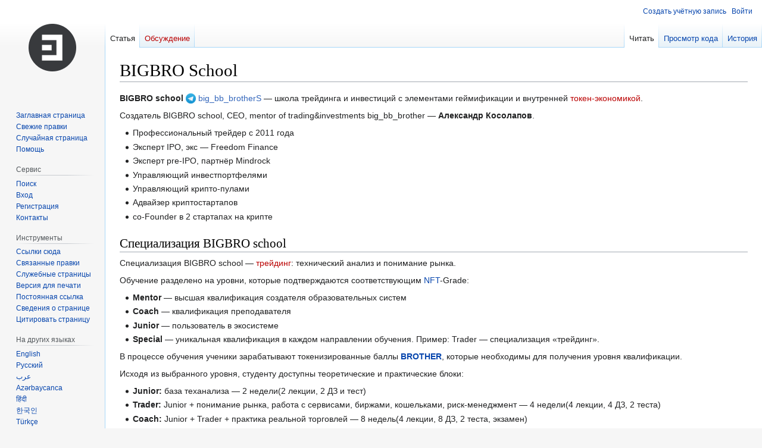

--- FILE ---
content_type: text/html; charset=UTF-8
request_url: https://decimalchain.com/wiki/ru/BIGBRO_School
body_size: 9000
content:
<!DOCTYPE html>
<html class="client-nojs" lang="ru" dir="ltr">
<head>
<meta charset="UTF-8"/>
<title>BIGBRO school — матерал из Decimal Wiki</title>
<script>document.documentElement.className="client-js";RLCONF={"wgBreakFrames":false,"wgSeparatorTransformTable":[",\t."," \t,"],"wgDigitTransformTable":["",""],"wgDefaultDateFormat":"dmy","wgMonthNames":["","январь","февраль","март","апрель","май","июнь","июль","август","сентябрь","октябрь","ноябрь","декабрь"],"wgRequestId":"399a2cf7ff7da276a08fbbff","wgCSPNonce":false,"wgCanonicalNamespace":"","wgCanonicalSpecialPageName":false,"wgNamespaceNumber":0,"wgPageName":"BIGBRO_School","wgTitle":"BIGBRO School","wgCurRevisionId":3474,"wgRevisionId":3474,"wgArticleId":1534,"wgIsArticle":true,"wgIsRedirect":false,"wgAction":"view","wgUserName":null,"wgUserGroups":["*"],"wgCategories":["Экосистема Decimal"],"wgPageContentLanguage":"ru","wgPageContentModel":"wikitext","wgRelevantPageName":"BIGBRO_School","wgRelevantArticleId":1534,"wgIsProbablyEditable":false,"wgRelevantPageIsProbablyEditable":false,"wgRestrictionEdit":[],
"wgRestrictionMove":[],"wgFlaggedRevsParams":{"tags":{"accuracy":{"levels":3}}},"wgStableRevisionId":3474,"wgMFDisplayWikibaseDescriptions":{"search":false,"watchlist":false,"tagline":false},"wgVector2022PreviewPages":[],"wgMediaViewerOnClick":true,"wgMediaViewerEnabledByDefault":true};RLSTATE={"site.styles":"ready","user.styles":"ready","user":"ready","user.options":"loading","ext.flaggedRevs.icons":"ready","oojs-ui-core.styles":"ready","oojs-ui.styles.indicators":"ready","mediawiki.widgets.styles":"ready","oojs-ui-core.icons":"ready","skins.vector.styles.legacy":"ready","ext.flaggedRevs.basic":"ready","ext.MobileDetect.nomobile":"ready"};RLPAGEMODULES=["site","mediawiki.page.ready","skins.vector.legacy.js","ext.flaggedRevs.advanced","mmv.head","mmv.bootstrap.autostart","ext.createPage","ext.gadget.referenceTooltips"];</script>
<script>(RLQ=window.RLQ||[]).push(function(){mw.loader.implement("user.options@12s5i",function($,jQuery,require,module){mw.user.tokens.set({"patrolToken":"+\\","watchToken":"+\\","csrfToken":"+\\"});});});</script>
<link rel="stylesheet" href="/wiki/load.php?lang=ru&amp;modules=ext.MobileDetect.nomobile%7Cext.flaggedRevs.basic%2Cicons%7Cmediawiki.widgets.styles%7Coojs-ui-core.icons%2Cstyles%7Coojs-ui.styles.indicators%7Cskins.vector.styles.legacy&amp;only=styles&amp;skin=vector"/>
<script async="" src="/wiki/load.php?lang=ru&amp;modules=startup&amp;only=scripts&amp;raw=1&amp;skin=vector"></script>
<meta name="ResourceLoaderDynamicStyles" content=""/>
<link rel="stylesheet" href="/wiki/load.php?lang=ru&amp;modules=site.styles&amp;only=styles&amp;skin=vector"/>
<meta name="generator" content="MediaWiki 1.40.0"/>
<meta name="robots" content="max-image-preview:standard"/>
<meta name="format-detection" content="telephone=no"/>
<meta name="description" content="BIGBRO school"/>
<meta name="keywords" content="BIGBRO school"/>
<meta name="twitter:card" content="summary_large_image"/>
<meta name="viewport" content="width=1000"/>
<link rel="icon" href="/favicon.ico"/>
<link rel="search" type="application/opensearchdescription+xml" href="/wiki/opensearch_desc.php" title="Decimal Wiki (ru)"/>
<link rel="EditURI" type="application/rsd+xml" href="https://decimalchain.com/wiki/api.php?action=rsd"/>
<link rel="canonical" href="https://decimalchain.com/wiki/ru/BIGBRO_School"/>
<link rel="alternate" type="application/atom+xml" title="Decimal Wiki — Atom-лента" href="https://decimalchain.com/wiki/ru/%D0%A1%D0%BB%D1%83%D0%B6%D0%B5%D0%B1%D0%BD%D0%B0%D1%8F:%D0%A1%D0%B2%D0%B5%D0%B6%D0%B8%D0%B5_%D0%BF%D1%80%D0%B0%D0%B2%D0%BA%D0%B8?feed=atom"/>
<meta property="og:title" content="BIGBRO school — матерал из Decimal Wiki"/>
<meta property="og:site_name" content="Decimal Wiki"/>
<meta property="og:url" content="https://decimalchain.com/wiki/ru/BIGBRO_School"/>
<meta property="og:description" content="BIGBRO school"/>
<meta property="og:image" content="https://decimalchain.com/wiki/images/wiki.png"/>
<meta property="article:tag" content="BIGBRO school"/>
<meta property="article:modified_time" content="2024-03-05T07:21:38Z"/>
<meta property="article:published_time" content="2024-03-05T07:21:38Z"/>
<script type="application/ld+json">{"@context":"http:\/\/schema.org","@type":"Article","name":"BIGBRO school \u2014 \u043c\u0430\u0442\u0435\u0440\u0430\u043b \u0438\u0437 Decimal Wiki","headline":"BIGBRO school \u2014 \u043c\u0430\u0442\u0435\u0440\u0430\u043b \u0438\u0437 Decimal Wiki","mainEntityOfPage":"<span class=\"mw-page-title-main\">BIGBRO School<\/span>","identifier":"https:\/\/decimalchain.com\/wiki\/ru\/BIGBRO_School","url":"https:\/\/decimalchain.com\/wiki\/ru\/BIGBRO_School","description":"BIGBRO school","keywords":"BIGBRO school","dateModified":"2024-03-05T07:21:38Z","datePublished":"2024-03-05T07:21:38Z","image":{"@type":"ImageObject","url":"https:\/\/decimalchain.com\/wiki\/images\/wiki.png"},"author":{"@type":"Organization","name":"Decimal Wiki","url":"https:\/\/decimalchain.com","logo":{"@type":"ImageObject","url":"https:\/\/decimalchain.com\/wiki\/images\/wiki.png","caption":"Decimal Wiki"}},"publisher":{"@type":"Organization","name":"Decimal Wiki","url":"https:\/\/decimalchain.com","logo":{"@type":"ImageObject","url":"https:\/\/decimalchain.com\/wiki\/images\/wiki.png","caption":"Decimal Wiki"}},"potentialAction":{"@type":"SearchAction","target":"https:\/\/decimalchain.com\/wiki\/ru\/%D0%A1%D0%BB%D1%83%D0%B6%D0%B5%D0%B1%D0%BD%D0%B0%D1%8F:Search?search={search_term}","query-input":"required name=search_term"}}</script>
</head>
<body class="skin-vector-legacy mediawiki ltr sitedir-ltr mw-hide-empty-elt ns-0 ns-subject page-BIGBRO_School rootpage-BIGBRO_School skin-vector action-view"><div id="mw-page-base" class="noprint"></div>
<div id="mw-head-base" class="noprint"></div>
<div id="content" class="mw-body" role="main">
	<a id="top"></a>
	<div id="siteNotice"></div>
	<div class="mw-indicators">
	</div>
	<h1 id="firstHeading" class="firstHeading mw-first-heading"><span class="mw-page-title-main">BIGBRO School</span></h1>
	<div id="bodyContent" class="vector-body">
		<div id="siteSub" class="noprint">Материал из Decimal Wiki</div>
		<div id="contentSub"><div id="mw-content-subtitle"></div></div>
		<div id="contentSub2"></div>
		
		<div id="jump-to-nav"></div>
		<a class="mw-jump-link" href="#mw-head">Перейти к навигации</a>
		<a class="mw-jump-link" href="#searchInput">Перейти к поиску</a>
		<div id="mw-content-text" class="mw-body-content mw-content-ltr" lang="ru" dir="ltr"><div class="mw-parser-output"><p><b>BIGBRO school</b> <span class="plainlinksneverexpand" style="white-space:nowrap"><span class="mw-valign-sub" typeof="mw:File"><span title="Telegram"><img alt="Telegram" src="/wiki/images/thumb/5/50/T_logo.png/17px-T_logo.png" decoding="async" width="17" height="17" srcset="/wiki/images/thumb/5/50/T_logo.png/26px-T_logo.png 1.5x, /wiki/images/thumb/5/50/T_logo.png/34px-T_logo.png 2x" data-file-width="236" data-file-height="236" /></span></span>&#160;<a rel="nofollow" class="external text" href="https://t.me/big_bb_brotherS">big_bb_brotherS</a></span> — школа трейдинга и инвестиций с элементами геймификации и внутренней <a href="/wiki/ru/%D0%A2%D0%BE%D0%BA%D0%B5%D0%BD%D0%BE%D0%BC%D0%B8%D0%BA%D0%B0/edit?redlink=1" class="new" title="Токеномика (страница не существует)">токен-экономикой</a>.
</p><p>Создатель BIGBRO school, CEO, mentor of trading&amp;investments big_bb_brother&#160;— <b>Александр Косолапов</b>.
</p>
<ul><li>Профессиональный трейдер с 2011&#160;года</li>
<li>Эксперт IPO, экс&#160;— Freedom Finance</li>
<li>Эксперт pre-IPO, партнёр Mindrock</li>
<li>Управляющий инвестпортфелями</li>
<li>Управляющий крипто-пулами</li>
<li>Адвайзер криптостартапов</li>
<li>co-Founder в 2 стартапах на крипте</li></ul>
<h2><span id=".D0.A1.D0.BF.D0.B5.D1.86.D0.B8.D0.B0.D0.BB.D0.B8.D0.B7.D0.B0.D1.86.D0.B8.D1.8F_BIGBRO_school"></span><span class="mw-headline" id="Специализация_BIGBRO_school">Специализация BIGBRO school</span></h2>
<p>Специализация BIGBRO school&#160;— <a href="/wiki/ru/%D0%A2%D1%80%D0%B5%D0%B9%D0%B4%D0%B8%D0%BD%D0%B3/edit?redlink=1" class="new" title="Трейдинг (страница не существует)">трейдинг</a>: технический анализ и понимание рынка.
</p><p>Обучение разделено на уровни, которые подтверждаются соответствующим <a href="/wiki/ru/NFT" title="NFT">NFT</a>-Grade:
</p>
<ul><li><b>Mentor</b>&#160;— высшая квалификация создателя образовательных систем</li>
<li><b>Coach</b>&#160;— квалификация преподавателя</li>
<li><b>Junior</b>&#160;— пользователь в экосистеме</li>
<li><b>Special</b>&#160;— уникальная квалификация в каждом направлении обучения. Пример: Trader&#160;— специализация «трейдинг».</li></ul>
<p>В процессе обучения ученики зарабатывают токенизированные баллы <b><a href="/wiki/ru/BROTHER" title="BROTHER">BROTHER</a></b>, которые необходимы для получения уровня квалификации.
</p><p>Исходя из выбранного уровня, студенту доступны теоретические и практические блоки:
</p>
<ul><li><b>Junior:</b> база теханализа&#160;— 2 недели(2 лекции, 2 ДЗ и тест)</li>
<li><b>Trader:</b> Junior + понимание рынка, работа с сервисами, биржами, кошельками, риск-менеджмент&#160;— 4 недели(4 лекции, 4 ДЗ, 2 теста)</li>
<li><b>Coach:</b> Junior + Trader + практика реальной торговлей&#160;— 8 недель(4 лекции, 8 ДЗ, 2 теста, экзамен)</li>
<li><b>Mentor:</b> Junior + Trader + Coach + 3 месяца индивидуальной работы&#160;— 6 месяцев</li></ul>
<p>Полученные студентами BROTHER обмениваются на NFT-Grade:
</p>
<ul><li>Junior = 100 BROTHER</li>
<li>Trader(special) = 2500 BROTHER</li>
<li>Coach = 3500 BROTHER</li>
<li>Mentor = 5000 BROTHER</li></ul>
<p>Студенты получают BROTHER за результаты ДЗ, выполнение тестов и сдачу экзаменов. Дополнительно оценивается активность и вовлеченность.
</p><p>Внешний пользователь, купивший и делегирующий свой стейк BROTHER, сможет получить NFT-Grade после прохождения соответствующего обучения.
</p><p>Внутри экосистемы стейк BROTHER открывает доступ:
</p>
<ul><li>100+ BROTHER&#160;— доступ в канал BB school</li>
<li>2500+ BROTHER&#160;— доступ в закрытый чат трейдеров</li>
<li>3500+ BROTHER&#160;— приглашение в команду(после обучения)</li></ul>
<h2><span id=".D0.A1.D0.BC._.D1.82.D0.B0.D0.BA.D0.B6.D0.B5"></span><span class="mw-headline" id="См._также">См. также</span></h2>
<ul><li><a href="/wiki/ru/BROTHER" title="BROTHER">BROTHER</a></li></ul>
<table class="navbox collapsible autocollapse nowraplinks" style="margin:auto;;">
<tbody><tr><th colspan="3" style="text-align:center;width:100%;background:#C0EFE9"><span class="noprint plainlinksneverexpand" style="white-space:nowrap;font-size:xx-small;float:left;text-align:left;width:3.8em">&#160;<span typeof="mw:File"><a href="/wiki/ru/%D0%A8%D0%B0%D0%B1%D0%BB%D0%BE%D0%BD:%D0%AD%D0%BA%D0%BE%D1%81%D0%B8%D1%81%D1%82%D0%B5%D0%BC%D0%B0_Decimal" title="Просмотр этого шаблона"><img alt="Просмотр этого шаблона" src="https://upload.wikimedia.org/wikipedia/commons/thumb/2/24/Line-style-icons-magnifying-glass.svg/langru-20px-Line-style-icons-magnifying-glass.svg.png" decoding="async" width="14" height="14" srcset="https://upload.wikimedia.org/wikipedia/commons/thumb/2/24/Line-style-icons-magnifying-glass.svg/langru-40px-Line-style-icons-magnifying-glass.svg.png 1.5x" data-file-width="32" data-file-height="32" /></a></span>&#160;</span><span style="font-size:110%">Экосистема <a href="/wiki/ru/DecimalChain" title="DecimalChain">блокчейна Decimal</a></span></th></tr><tr><th style="white-space:nowrap;background:#F0F0F0">Общие понятия</th><td style="width:100%">
<b><a href="/wiki/ru/%D0%91%D0%BB%D0%BE%D0%BA%D1%87%D0%B5%D0%B9%D0%BD_Decimal" class="mw-redirect" title="Блокчейн Decimal">Блокчейн Decimal</a></b> • <a href="/wiki/ru/%D0%AD%D0%BA%D0%BE%D1%81%D0%B8%D1%81%D1%82%D0%B5%D0%BC%D0%B0" class="mw-redirect" title="Экосистема">Цифровая экосистема</a> • <b><a href="/wiki/ru/%D0%AD%D0%BA%D0%BE%D1%81%D0%B8%D1%81%D1%82%D0%B5%D0%BC%D0%B0_Decimal" title="Экосистема Decimal">Экосистема Decimal</a></b> • <b><a href="/wiki/ru/Decimal_Web3" title="Decimal Web3">Decimal Web3</a></b> • <i>Стандарты:</i> <b><a href="/wiki/ru/DRC-20" title="DRC-20">DRC-20</a></b> • <b><a href="/wiki/ru/DRC-721" title="DRC-721">DRC-721</a></b> • <b><a href="/wiki/ru/DRC-1155" title="DRC-1155">DRC-1155</a></b></td><td rowspan="4" style="vertical-align:middle;padding-left:7px;width:0%;"><span class="mw-default-size" typeof="mw:File"><a href="/wiki/ru/%D0%A4%D0%B0%D0%B9%D0%BB:Sec-logo.png" class="mw-file-description"><img src="/wiki/images/1/13/Sec-logo.png" decoding="async" width="100" height="100" data-file-width="100" data-file-height="100" /></a></span></td></tr><tr><th style="white-space:nowrap;background:#F0F0F0">Проекты</th><td style="width:100%;background:#F6F6F6">
<b><a href="/wiki/ru/Decimal_DAO" title="Decimal DAO">Decimal DAO</a></b> • <b><a href="/wiki/ru/DELSwap" title="DELSwap">DELSwap</a></b> • <b><a href="/wiki/ru/BIT.TEAM" title="BIT.TEAM">BIT.TEAM</a></b> • <a href="/wiki/ru/BAZER" title="BAZER">BAZER</a> • <a class="mw-selflink selflink">BIGBRO School</a> • <a href="/wiki/ru/CANDY" class="mw-redirect" title="CANDY">CANDY</a> • <a href="/wiki/ru/CRYGAME" title="CRYGAME">CRYGAME</a> • <a href="/wiki/ru/DecimalSchool" title="DecimalSchool">DecimalSchool</a> • <a href="/wiki/ru/ELAMBO_UA" title="ELAMBO UA">ELAMBO_UA</a> • <a href="/wiki/ru/Investerium" title="Investerium">Investerium</a> • <a href="/wiki/ru/LEGION" title="LEGION">LEGION</a> • <a href="/wiki/ru/MONKEY_%D0%A1LUB_PHUKET" title="MONKEY СLUB PHUKET">MONKEY СLUB PHUKET</a> • <a href="/wiki/ru/PRIDE" title="PRIDE">PRIDE</a> • <a href="/wiki/ru/PRIDE_Games" title="PRIDE Games">PRIDE Games</a> • <a href="/wiki/ru/Plexus" title="Plexus">Plexus</a> • <a href="/wiki/ru/RRU.ONE" title="RRU.ONE">RRU.ONE</a> • <a href="/wiki/ru/WINWIN" title="WINWIN">WINWIN</a> • <a href="/wiki/ru/X-profit" title="X-profit">X-profit</a></td></tr><tr><th style="white-space:nowrap;background:#F0F0F0"><a href="/wiki/ru/%D0%9A%D0%B0%D1%82%D0%B5%D0%B3%D0%BE%D1%80%D0%B8%D1%8F:%D0%9C%D0%BE%D0%BD%D0%B5%D1%82%D1%8B_%D0%B1%D0%BB%D0%BE%D0%BA%D1%87%D0%B5%D0%B9%D0%BD%D0%B0_Decimal" title="Категория:Монеты блокчейна Decimal">Токены</a></th><td style="width:100%">
<b><a href="/wiki/ru/DEL" title="DEL">DEL</a></b> • <b><a href="/wiki/ru/DUSD" title="DUSD">DUSD</a></b> • <b><a href="/wiki/ru/DAR" title="DAR">DAR</a></b> • <b><a href="/wiki/ru/DDAO" title="DDAO">DDAO</a></b> • <a href="/wiki/ru/BROTHER" title="BROTHER">BROTHER</a> • <a href="/wiki/ru/CASHBACK" title="CASHBACK">CASHBACK</a> • <a href="/wiki/ru/CRYGBOOST" title="CRYGBOOST">CRYGBOOST</a> • <a href="/wiki/ru/DCSCHOOL" title="DCSCHOOL">DCSCHOOL</a> • <a href="/wiki/ru/FBWORLD" title="FBWORLD">FBWORLD</a> • <a href="/wiki/ru/LEGIONDOCS" title="LEGIONDOCS">LEGIONDOCS</a> • <a href="/wiki/ru/LEGIONGAME" title="LEGIONGAME">LEGIONGAME</a> • <a href="/wiki/ru/MONKEY_COIN" title="MONKEY COIN">MONKEY COIN</a> • <a href="/wiki/ru/MUSLYMCOIN" title="MUSLYMCOIN">MUSLYMCOIN</a> • <a href="/wiki/ru/POINTPSY" title="POINTPSY">POINTPSY</a> • <a href="/wiki/ru/PRIMERY" title="PRIMERY">PRIMERY</a> • <a href="/wiki/ru/RRUNION" title="RRUNION">RRUNION</a> • <a href="/wiki/ru/ZARUBA" title="ZARUBA">ZARUBA</a></td></tr><tr><th style="white-space:nowrap;background:#F0F0F0"><a href="/wiki/ru/%D0%9A%D0%B0%D1%82%D0%B5%D0%B3%D0%BE%D1%80%D0%B8%D1%8F:%D0%9F%D1%80%D0%B8%D0%BB%D0%BE%D0%B6%D0%B5%D0%BD%D0%B8%D1%8F_Decimal" title="Категория:Приложения Decimal">Приложения</a> и боты</th><td style="width:100%;background:#F6F6F6">
<a href="/wiki/ru/%D0%9A%D0%B0%D0%BB%D1%8C%D0%BA%D1%83%D0%BB%D1%8F%D1%82%D0%BE%D1%80_Decimal" title="Калькулятор Decimal">Калькулятор Decimal</a> • <a href="/wiki/ru/%D0%9A%D0%BE%D1%88%D0%B5%D0%BB%D1%91%D0%BA_Decimal" title="Кошелёк Decimal">Кошелёк Decimal</a> • <a href="/wiki/ru/Decimal_Projects" title="Decimal Projects">Decimal Projects</a> • <a href="/wiki/ru/Decimal_Crabs" title="Decimal Crabs">Decimal Crabs</a> • <a href="/wiki/ru/Decimal_Monkeys" title="Decimal Monkeys">Decimal Monkeys</a> • <a href="/wiki/ru/Decimal_Whales" title="Decimal Whales">Decimal Whales</a> • <a href="/wiki/ru/Apps:mintcandybot" class="mw-redirect" title="Apps:mintcandybot">MintCandybot</a> • <a href="/wiki/ru/BazerStakeBot" title="BazerStakeBot">BazerStakeBot</a></td></tr></tbody></table></div>
<div class="printfooter" data-nosnippet="">Источник — <a dir="ltr" href="https://decimalchain.com/wiki/ru/BIGBRO_School?oldid=3474">https://decimalchain.com/wiki/ru/BIGBRO_School?oldid=3474</a></div></div>
		<div id="catlinks" class="catlinks" data-mw="interface"><div id="mw-normal-catlinks" class="mw-normal-catlinks"><a href="/wiki/ru/%D0%A1%D0%BB%D1%83%D0%B6%D0%B5%D0%B1%D0%BD%D0%B0%D1%8F:%D0%9A%D0%B0%D1%82%D0%B5%D0%B3%D0%BE%D1%80%D0%B8%D0%B8" title="Служебная:Категории">Категория</a>: <ul><li><a href="/wiki/ru/%D0%9A%D0%B0%D1%82%D0%B5%D0%B3%D0%BE%D1%80%D0%B8%D1%8F:%D0%AD%D0%BA%D0%BE%D1%81%D0%B8%D1%81%D1%82%D0%B5%D0%BC%D0%B0_Decimal" title="Категория:Экосистема Decimal">Экосистема Decimal</a></li></ul></div></div>
	</div>
</div>

<div id="mw-navigation">
	<h2>Навигация</h2>
	<div id="mw-head">
		
<nav id="p-personal" class="vector-menu mw-portlet mw-portlet-personal vector-user-menu-legacy" aria-labelledby="p-personal-label" role="navigation"  >
	<h3
		id="p-personal-label"
		
		class="vector-menu-heading "
	>
		<span class="vector-menu-heading-label">Персональные инструменты</span>
	</h3>
	<div class="vector-menu-content">
		
		<ul class="vector-menu-content-list"><li id="pt-createaccount" class="mw-list-item"><a href="https://decimalchain.com/wiki/ru/%D0%A1%D0%BB%D1%83%D0%B6%D0%B5%D0%B1%D0%BD%D0%B0%D1%8F:%D0%A1%D0%BE%D0%B7%D0%B4%D0%B0%D1%82%D1%8C_%D1%83%D1%87%D1%91%D1%82%D0%BD%D1%83%D1%8E_%D0%B7%D0%B0%D0%BF%D0%B8%D1%81%D1%8C?returnto=BIGBRO+School" title="Мы предлагаем вам создать учётную запись и войти в систему, хотя это и не обязательно."><span>Создать учётную запись</span></a></li><li id="pt-login" class="mw-list-item"><a href="https://decimalchain.com/wiki/ru/%D0%A1%D0%BB%D1%83%D0%B6%D0%B5%D0%B1%D0%BD%D0%B0%D1%8F:%D0%92%D1%85%D0%BE%D0%B4?returnto=BIGBRO+School" title="Здесь можно зарегистрироваться в системе, но это необязательно. [o]" accesskey="o"><span>Войти</span></a></li></ul>
		
	</div>
</nav>

		<div id="left-navigation">
			
<nav id="p-namespaces" class="vector-menu mw-portlet mw-portlet-namespaces vector-menu-tabs vector-menu-tabs-legacy" aria-labelledby="p-namespaces-label" role="navigation"  >
	<h3
		id="p-namespaces-label"
		
		class="vector-menu-heading "
	>
		<span class="vector-menu-heading-label">Пространства имён</span>
	</h3>
	<div class="vector-menu-content">
		
		<ul class="vector-menu-content-list"><li id="ca-nstab-main" class="selected mw-list-item"><a href="/wiki/ru/BIGBRO_School" title="Просмотр основной страницы [c]" accesskey="c"><span>Статья</span></a></li><li id="ca-talk" class="new mw-list-item"><a href="/wiki/ru/%D0%9E%D0%B1%D1%81%D1%83%D0%B6%D0%B4%D0%B5%D0%BD%D0%B8%D0%B5:BIGBRO_School/edit?redlink=1" rel="discussion" title="Обсуждение основной страницы (страница не существует) [t]" accesskey="t"><span>Обсуждение</span></a></li></ul>
		
	</div>
</nav>

			
<nav id="p-variants" class="vector-menu mw-portlet mw-portlet-variants emptyPortlet vector-menu-dropdown" aria-labelledby="p-variants-label" role="navigation"  >
	<input type="checkbox"
		id="p-variants-checkbox"
		role="button"
		aria-haspopup="true"
		data-event-name="ui.dropdown-p-variants"
		class="vector-menu-checkbox"
		aria-labelledby="p-variants-label"
	/>
	<label
		id="p-variants-label"
		 aria-label="Изменить вариант языка"
		class="vector-menu-heading "
	>
		<span class="vector-menu-heading-label">русский</span>
	</label>
	<div class="vector-menu-content">
		
		<ul class="vector-menu-content-list"></ul>
		
	</div>
</nav>

		</div>
		<div id="right-navigation">
			
<nav id="p-views" class="vector-menu mw-portlet mw-portlet-views vector-menu-tabs vector-menu-tabs-legacy" aria-labelledby="p-views-label" role="navigation"  >
	<h3
		id="p-views-label"
		
		class="vector-menu-heading "
	>
		<span class="vector-menu-heading-label">Просмотры</span>
	</h3>
	<div class="vector-menu-content">
		
		<ul class="vector-menu-content-list"><li id="ca-view" class="selected mw-list-item"><a href="/wiki/ru/BIGBRO_School"><span>Читать</span></a></li><li id="ca-viewsource" class="mw-list-item"><a href="/wiki/ru/BIGBRO_School/edit" title="Эта страница защищена от изменений.&#10;Вы можете посмотреть её исходный текст. [e]" accesskey="e"><span>Просмотр кода</span></a></li><li id="ca-history" class="mw-list-item"><a href="/wiki/ru/BIGBRO_School/history" title="Журнал изменений страницы [h]" accesskey="h"><span>История</span></a></li></ul>
		
	</div>
</nav>

			
<nav id="p-cactions" class="vector-menu mw-portlet mw-portlet-cactions emptyPortlet vector-menu-dropdown" aria-labelledby="p-cactions-label" role="navigation"  title="Больше возможностей" >
	<input type="checkbox"
		id="p-cactions-checkbox"
		role="button"
		aria-haspopup="true"
		data-event-name="ui.dropdown-p-cactions"
		class="vector-menu-checkbox"
		aria-labelledby="p-cactions-label"
	/>
	<label
		id="p-cactions-label"
		
		class="vector-menu-heading "
	>
		<span class="vector-menu-heading-label">Ещё</span>
	</label>
	<div class="vector-menu-content">
		
		<ul class="vector-menu-content-list"></ul>
		
	</div>
</nav>

			
<div id="p-search" role="search" class="vector-search-box-vue  vector-search-box-show-thumbnail vector-search-box-auto-expand-width vector-search-box">
	<div>
		<form action="" id="searchform"
			class="vector-search-box-form">
			<div id="simpleSearch"
				class="vector-search-box-inner"
				 data-search-loc="header-navigation">
				<input class="vector-search-box-input"
					 type="search" name="search" placeholder="Искать в Decimal Wiki" aria-label="Искать в Decimal Wiki" autocapitalize="sentences" title="Искать в Decimal Wiki [f]" accesskey="f" id="searchInput"
				>
				<input type="hidden" name="title" value="Служебная:Поиск">
				<input id="mw-searchButton"
					 class="searchButton mw-fallbackSearchButton" type="submit" name="fulltext" title="Найти страницы, содержащие указанный текст" value="Найти">
				<input id="searchButton"
					 class="searchButton" type="submit" name="go" title="Перейти к странице, имеющей в точности такое название" value="Перейти">
			</div>
		</form>
	</div>
</div>

		</div>
	</div>
	
<div id="mw-panel" class="vector-legacy-sidebar">
	<div id="p-logo" role="banner">
		<a class="mw-wiki-logo" href="/wiki/ru/%D0%93%D0%BB%D0%B0%D0%B2%D0%BD%D0%B0%D1%8F_%D1%81%D1%82%D1%80%D0%B0%D0%BD%D0%B8%D1%86%D0%B0"
			title="Перейти на заглавную страницу"></a>
	</div>
	
<nav id="p-navigation" class="vector-menu mw-portlet mw-portlet-navigation vector-menu-portal portal" aria-labelledby="p-navigation-label" role="navigation"  >
	<h3
		id="p-navigation-label"
		
		class="vector-menu-heading "
	>
		<span class="vector-menu-heading-label">Навигация</span>
	</h3>
	<div class="vector-menu-content">
		
		<ul class="vector-menu-content-list"><li id="n-mainpage-description" class="mw-list-item"><a href="/wiki/ru/%D0%93%D0%BB%D0%B0%D0%B2%D0%BD%D0%B0%D1%8F_%D1%81%D1%82%D1%80%D0%B0%D0%BD%D0%B8%D1%86%D0%B0" title="Перейти на заглавную страницу [z]" accesskey="z"><span>Заглавная страница</span></a></li><li id="n-recentchanges" class="mw-list-item"><a href="/wiki/ru/%D0%A1%D0%BB%D1%83%D0%B6%D0%B5%D0%B1%D0%BD%D0%B0%D1%8F:%D0%A1%D0%B2%D0%B5%D0%B6%D0%B8%D0%B5_%D0%BF%D1%80%D0%B0%D0%B2%D0%BA%D0%B8" title="Список последних изменений [r]" accesskey="r"><span>Свежие правки</span></a></li><li id="n-randompage" class="mw-list-item"><a href="/wiki/ru/%D0%A1%D0%BB%D1%83%D0%B6%D0%B5%D0%B1%D0%BD%D0%B0%D1%8F:%D0%A1%D0%BB%D1%83%D1%87%D0%B0%D0%B9%D0%BD%D0%B0%D1%8F_%D1%81%D1%82%D1%80%D0%B0%D0%BD%D0%B8%D1%86%D0%B0" title="Посмотреть случайно выбранную страницу [x]" accesskey="x"><span>Случайная страница</span></a></li><li id="n-helppage-top-gethelp" class="mw-list-item"><a href="https://decimalchain.com/wiki/ru/DecimalWiki:Справка" rel="nofollow"><span>Помощь</span></a></li></ul>
		
	</div>
</nav>

	
<nav id="p-Сервис" class="vector-menu mw-portlet mw-portlet-Сервис vector-menu-portal portal" aria-labelledby="p-Сервис-label" role="navigation"  >
	<h3
		id="p-Сервис-label"
		
		class="vector-menu-heading "
	>
		<span class="vector-menu-heading-label">Сервис</span>
	</h3>
	<div class="vector-menu-content">
		
		<ul class="vector-menu-content-list"><li id="n-Поиск" class="mw-list-item"><a href="https://decimalchain.com/wiki/ru/Служебная:Поиск" rel="nofollow"><span>Поиск</span></a></li><li id="n-Вход" class="mw-list-item"><a href="https://decimalchain.com/wiki/ru/Служебная:Вход" rel="nofollow"><span>Вход</span></a></li><li id="n-Регистрация" class="mw-list-item"><a href="https://decimalchain.com/wiki/ru/Служебная:Создать_учётную_запись" rel="nofollow"><span>Регистрация</span></a></li><li id="n-Контакты" class="mw-list-item"><a href="https://decimalchain.com/wiki/ru/DecimalWiki:Администрация_проекта" rel="nofollow"><span>Контакты</span></a></li></ul>
		
	</div>
</nav>

<nav id="p-tb" class="vector-menu mw-portlet mw-portlet-tb vector-menu-portal portal" aria-labelledby="p-tb-label" role="navigation"  >
	<h3
		id="p-tb-label"
		
		class="vector-menu-heading "
	>
		<span class="vector-menu-heading-label">Инструменты</span>
	</h3>
	<div class="vector-menu-content">
		
		<ul class="vector-menu-content-list"><li id="t-whatlinkshere" class="mw-list-item"><a href="/wiki/ru/%D0%A1%D0%BB%D1%83%D0%B6%D0%B5%D0%B1%D0%BD%D0%B0%D1%8F:%D0%A1%D1%81%D1%8B%D0%BB%D0%BA%D0%B8_%D1%81%D1%8E%D0%B4%D0%B0/BIGBRO_School" title="Список всех страниц, ссылающихся на данную [j]" accesskey="j"><span>Ссылки сюда</span></a></li><li id="t-recentchangeslinked" class="mw-list-item"><a href="/wiki/ru/%D0%A1%D0%BB%D1%83%D0%B6%D0%B5%D0%B1%D0%BD%D0%B0%D1%8F:%D0%A1%D0%B2%D1%8F%D0%B7%D0%B0%D0%BD%D0%BD%D1%8B%D0%B5_%D0%BF%D1%80%D0%B0%D0%B2%D0%BA%D0%B8/BIGBRO_School" rel="nofollow" title="Последние изменения в страницах, на которые ссылается эта страница [k]" accesskey="k"><span>Связанные правки</span></a></li><li id="t-specialpages" class="mw-list-item"><a href="/wiki/ru/%D0%A1%D0%BB%D1%83%D0%B6%D0%B5%D0%B1%D0%BD%D0%B0%D1%8F:%D0%A1%D0%BF%D0%B5%D1%86%D1%81%D1%82%D1%80%D0%B0%D0%BD%D0%B8%D1%86%D1%8B" title="Список служебных страниц [q]" accesskey="q"><span>Служебные страницы</span></a></li><li id="t-print" class="mw-list-item"><a href="javascript:print();" rel="alternate" title="Версия этой страницы для печати [p]" accesskey="p"><span>Версия для печати</span></a></li><li id="t-permalink" class="mw-list-item"><a href="https://decimalchain.com/wiki/ru/BIGBRO_School?oldid=3474" title="Постоянная ссылка на эту версию страницы"><span>Постоянная ссылка</span></a></li><li id="t-info" class="mw-list-item"><a href="/wiki/ru/BIGBRO_School/info" title="Подробнее об этой странице"><span>Сведения о странице</span></a></li><li id="t-cite" class="mw-list-item"><a href="https://decimalchain.com/wiki/ru/%D0%A1%D0%BB%D1%83%D0%B6%D0%B5%D0%B1%D0%BD%D0%B0%D1%8F:%D0%A6%D0%B8%D1%82%D0%B0%D1%82%D0%B0?page=BIGBRO_School&amp;id=3474&amp;wpFormIdentifier=titleform" title="Информация о том, как цитировать эту страницу"><span>Цитировать страницу</span></a></li></ul>
		
	</div>
</nav>

<nav id="p-lang" class="vector-menu mw-portlet mw-portlet-lang vector-menu-portal portal" aria-labelledby="p-lang-label" role="navigation"  >
	<h3
		id="p-lang-label"
		
		class="vector-menu-heading "
	>
		<span class="vector-menu-heading-label">На других языках</span>
	</h3>
	<div class="vector-menu-content">
		
		<ul class="vector-menu-content-list"><li id="n-English" class="mw-list-item"><a href="https://decimalchain.com/wiki/en/" rel="nofollow"><span>English</span></a></li><li id="n-Русский" class="mw-list-item"><a href="https://decimalchain.com/wiki/ru/" rel="nofollow"><span>Русский</span></a></li><li id="n-عرب" class="mw-list-item"><a href="https://decimalchain.com/wiki/ar/" rel="nofollow"><span>عرب</span></a></li><li id="n-Azərbaycanca" class="mw-list-item"><a href="https://decimalchain.com/wiki/az/" rel="nofollow"><span>Azərbaycanca</span></a></li><li id="n-हिंदी" class="mw-list-item"><a href="https://decimalchain.com/wiki/hi/" rel="nofollow"><span>हिंदी</span></a></li><li id="n-한국인" class="mw-list-item"><a href="https://decimalchain.com/wiki/ko/" rel="nofollow"><span>한국인</span></a></li><li id="n-Türkçe" class="mw-list-item"><a href="https://decimalchain.com/wiki/tr/" rel="nofollow"><span>Türkçe</span></a></li><li id="n-中文" class="mw-list-item"><a href="https://decimalchain.com/wiki/zh/" rel="nofollow"><span>中文</span></a></li></ul>
		
	</div>
</nav>

	
</div>

</div>

<footer id="footer" class="mw-footer" role="contentinfo" >
	<ul id="footer-info">
	<li id="footer-info-lastmod"> Эта страница в последний раз была отредактирована 5 марта 2024 в 07:21.</li>
</ul>

	<ul id="footer-places">
	<li id="footer-places-privacy"><a href="/wiki/ru/DecimalWiki:%D0%9F%D0%BE%D0%BB%D0%B8%D1%82%D0%B8%D0%BA%D0%B0_%D0%BA%D0%BE%D0%BD%D1%84%D0%B8%D0%B4%D0%B5%D0%BD%D1%86%D0%B8%D0%B0%D0%BB%D1%8C%D0%BD%D0%BE%D1%81%D1%82%D0%B8">Политика конфиденциальности</a></li>
	<li id="footer-places-about"><a href="/wiki/ru/DecimalWiki:%D0%9E%D0%BF%D0%B8%D1%81%D0%B0%D0%BD%D0%B8%D0%B5">О Decimal Wiki</a></li>
	<li id="footer-places-disclaimers"><a href="/wiki/ru/DecimalWiki:%D0%9E%D1%82%D0%BA%D0%B0%D0%B7_%D0%BE%D1%82_%D0%BE%D1%82%D0%B2%D0%B5%D1%82%D1%81%D1%82%D0%B2%D0%B5%D0%BD%D0%BD%D0%BE%D1%81%D1%82%D0%B8">Внимание: материалы сайта Decimal Wiki не являются инвестиционными рекомендациями!</a></li>
	<li id="footer-places-mobileview"><a href="https://decimalchain.com/wiki/ru/BIGBRO_School?mobileaction=toggle_view_mobile" class="noprint stopMobileRedirectToggle">Мобильная версия</a></li>
</ul>

	<ul id="footer-icons" class="noprint">
	<li id="footer-poweredbyico"><a href="https://www.mediawiki.org/"><img src="/wiki/resources/assets/poweredby_mediawiki_88x31.png" alt="Powered by MediaWiki" srcset="/wiki/resources/assets/poweredby_mediawiki_132x47.png 1.5x, /wiki/resources/assets/poweredby_mediawiki_176x62.png 2x" width="88" height="31" loading="lazy"/></a></li>
</ul>

</footer>

<!-- Debug output:
-->
<script>(RLQ=window.RLQ||[]).push(function(){mw.config.set({"wgBackendResponseTime":352,"wgPageParseReport":{"limitreport":{"cputime":"0.321","walltime":"1.037","ppvisitednodes":{"value":553,"limit":1000000},"postexpandincludesize":{"value":11984,"limit":2097152},"templateargumentsize":{"value":8439,"limit":2097152},"expansiondepth":{"value":11,"limit":100},"expensivefunctioncount":{"value":0,"limit":100},"unstrip-depth":{"value":0,"limit":20},"unstrip-size":{"value":3,"limit":5000000},"timingprofile":["100.00%   24.900      1 -total"," 91.47%   22.776      1 Шаблон:Экосистема_Decimal"," 75.30%   18.749      1 Шаблон:Навигационная_таблица"," 29.01%    7.224     23 Шаблон:Навигационная_таблица/строка"," 12.87%    3.206      1 Шаблон:Tnavbar-view","  7.86%    1.956      1 Шаблон:Телеграм"]},"cachereport":{"timestamp":"20260115185108","ttl":86400,"transientcontent":false}}});});</script>
</body>
</html>

--- FILE ---
content_type: text/css; charset=utf-8
request_url: https://decimalchain.com/wiki/load.php?lang=ru&modules=site.styles&only=styles&skin=vector
body_size: 1915
content:
input[type="text"]{border:1px solid #cccccc;border-radius:5px}#p-search{display:none}div.plashka-hint{padding:0.65em 0.7em 0.65em 0.8em;border:1px solid #88BCD6;font-size:102.5%;border-radius:8px;margin:0.7em 1.8em 0.85em 1.8em;background-color:#F7FAFC }span.plashka-hint{left:0.65em;top:0.05em;position:relative }body.page-Main_Page h1.firstHeading{display:none}body.page-Main_Page #siteSub{display:none}body.page-Ana_Səhifə h1.firstHeading{display:none}body.page-Ana_Səhifə #siteSub{display:none}body.ns-talk a.external[href*="//decimalchain.com/"],body.ns-4 a.external[href*="//decimalchain.com/"],body.ns-104 a.external[href*="//decimalchain.com/"],body.ns-106 a.external[href*="//decimalchain.com/"]{background:none !important;padding-right:0 !important}#userSummaryButtonsA a{white-space:nowrap;background:#C2F2FF;border:1px solid #9BD5F5;padding:0px 2px;margin:2px;cursor:pointer;font-size:80%;line-height:17px;color:#5B5B5B }ol.references{font-size:100%}.reflist,.references-small{font-size:90%;margin-bottom:0.5em}.reflist ol.references,.references-small ol.references{list-style-type:inherit}.reflist-narrow .mw-references-columns{-webkit-column-width:20em;-moz-column-width:20em;column-width:20em}.reflist-wide .mw-references-columns{-webkit-column-width:40em;-moz-column-width:40em;column-width:40em}sup.reference:target,ol.references li:target,.highlight-target:target,cite:target,span.citation:target{background:#eaf3ff}sup.reference:target{font-weight:bold}.ref-info{font-size:85%;color:#72777d}table.standard,table.wide{border:1px solid #AAAAAA;border-collapse:collapse}table.standard th,table.wide th,table.wikitable th{border:1px solid #AAAAAA;padding-left:0.2em;padding-right:0.2em;background-color:#EEEEFF}table.standard td,table.wide td{border:1px solid #AAAAAA;padding-left:0.2em;padding-right:0.2em}table.standard caption,table.wide caption,table.tiles caption{font-weight:bold;padding-top:0.2em;padding-bottom:0.2em}table.wide{width:100%}table.simple{border-color:#AAAAAA;border-collapse:collapse}table.simple th,table.simple td{border-color:#AAAAAA;padding-left:0.2em;padding-right:0.2em}table.tiles{border-collapse:separate;border-spacing:2px}table.tiles th{padding-left:0.2em;padding-right:0.2em;background-color:#EEEEFF}table.tiles td{padding-left:0.2em;padding-right:0.2em;background-color:#F0F0F0}table.graytable{background:#f0f0f0;padding:1em;width:100%}table.graytable caption{padding:0.5em 0 0 0;background:#f0f0f0;font-size:100%;font-weight:bold}table.graytable caption span.subcaption{font-size:80%;font-weight:normal}table.graytable th,table.graytable td{font-size:80%}table.wikitable,table.prettytable{margin:1em 1em 1em 0;background:#F9F9F9;border:1px solid #AAAAAA;border-collapse:collapse}table.wikitable th,table.wikitable td,table.prettytable th,table.prettytable td{border:1px solid #AAAAAA;padding:0.2em}table.wikitable caption,table.prettytable caption{margin-left:inherit;margin-right:inherit;font-size:larger;font-weight:bold}table.prettytable th{background:#f2f2f2}tr.highlight th{background-color:#EEEEFF}tr.highlight td{background-color:#FFFFEE}tr.bright th{background-color:#CCCCFF}tr.bright td{background-color:#FFEECC}tr.shadow th,tr.shadow td{background-color:#F0F0F0}tr.dark th,tr.dark td{background-color:#CCCCCC}table th.highlight{background-color:#EEEEFF}table td.highlight{background-color:#FFFFEE}table th.bright{background-color:#CCCCFF}table td.bright{background-color:#FFEECC}table th.shadow,table td.shadow{background-color:#F0F0F0}table th.dark,table td.dark{background-color:#CCCCCC}table th.transparent,table td.transparent,.transparent{background-color:transparent}table.toccolours th{background-color:#ccccff}table.ambox{width:auto;margin:0 10% 0.75em;border-collapse:collapse;background:#FBFBFB;border:1px solid #AAAAAA;border-left:10px solid #1E90FF }table.ambox th,table.ambox td{padding:0.5em 0.25em}table.ambox td.ambox-widthhack{padding:0}table.ambox td.ambox-text{width:100%}table.ambox td.ambox-text .ambox-text-small{font-size:smaller}table.ambox td.ambox-image{width:52px;padding:2px 0px 2px 0.5em;text-align:center}table.ambox td.ambox-imageright{width:52px;padding:2px 4px 2px 0px;text-align:center}table.ambox td.ambox-image div,table.ambox td.ambox-imageright div{width:52px}table.ambox-delete,table.ambox-serious{border-left:10px solid #B22222 }table.ambox-content{border-left:10px solid #F28500 }table.ambox-style{border-left:10px solid #F4C430 }table.ambox-good{border-left:10px solid #66CC44 }table.ambox-discussion{border-left:10px solid #339966 }table.ambox-notice{border-left:10px solid #1E90ff }table.ambox-merge{border-left:10px solid #9932CC }table.ambox.ambox-mini{float:right;clear:right;margin:0 0 0.5em 1em;width:20%}.infobox{border:1px solid #aaaaaa;background-color:#f9f9f9;margin-bottom:0.5em;margin-left:1em;padding:.4em;float:right;clear:right;font-size:90%;width:18em;vertical-align:middle}.infobox td,.infobox th{vertical-align:top}table.infobox td p{margin:0}.notice{text-align:justify;margin:1em 0.5em;padding:0.5em}.messagebox{border:thin solid #aaaaaa;background-color:#f9f9f9;width:88%;margin:0 auto 1em auto;padding:.4em;vertical-align:middle;font-size:90% }blockquote{margin:0.7em 0 0.7em 5%;padding:0.7em 2% 0.7em 4%;background-color:#F5F5F5}table.navigation-box th,table.navigation-box td{vertical-align:middle;height:30px}table.navbox{background-color:#f9f9f9;border:1px solid #aaa;clear:both;font-size:90%;margin:1em 0em 0em;padding:2px;width:100%}table.navbox th{background-color:#ccf;padding-left:1em;padding-right:1em;text-align:right}div.Boxmerge,div.NavFrame{margin:0px;padding:2px;border:1px solid #aaa;text-align:center;border-collapse:collapse;font-size:95%}div.Boxmerge div.NavFrame{border-style:none;border-style:hidden}div.NavFrame + div.NavFrame{border-top-style:none;border-top-style:hidden}div.NavPic{background-color:#fff;margin:0px;padding:2px;float:left}div.NavFrame div.NavHead{height:1.6em;font-weight:bold;font-size:100%;background-color:#efefef;position:relative}div.NavFrame p,div.NavFrame div.NavContent,div.NavFrame div.NavContent p{font-size:100% }div.NavEnd{margin:0px;padding:0px;line-height:1px;clear:both}div.NavShow,div.NavHide{display:none}a.NavToggle{position:absolute;top:0px;right:3px;font-weight:normal;font-size:smaller}.messagebox.standard-talk{border:1px solid #c0c090;background-color:#f8eaba }.messagebox .floatleft{vertical-align:middle;clear:both;margin:2px;padding:0 }.messagebox .image{margin:0;padding:0 }sup,sub{line-height:1em}.plainlinksneverexpand,.plainlinksneverexpand a{background:none !important;padding:0 !important}.plainlinksneverexpand a.external.text:after,.plainlinksneverexpand a.external.autonumber:after,.plainlinksneverexpand .urlexpansion{display:none !important}.clickable-image a:hover{text-decoration:none}.hiddenStructure{display:none;speak:none}.dablink,.rellink{font-style:italic;padding-left:2em}#disambig{border-top:3px double #cccccc;border-bottom:3px double #cccccc}div#p-summary p,div#p-summary dl,div.p-summary p,div.p-summary dl{margin:0}div#p-summary dl,div.p-summary dl{clear:both}div#p-summary,div#p-summary dl,div#p-summary dt,div#p-summary dd,div#p-summary strong,div.p-summary,div.p-summary dl,div.p-summary dt,div.p-summary dd,div.p-summary strong,div.summarybox div.p-summary-title{line-height:1.1}div#p-summary dt,div#p-summary dd,div#p-summary div.p-summary-line,div.p-summary dt,div.p-summary dd,div.p-summary div.p-summary-line,div.summarybox div.p-summary-line{border-top:1px solid #B1DBF9;padding:0.35em 0em 0.3em;display:block;position:relative;overflow:hidden}div#p-summary,div.p-summary{float:right;clear:right;width:300px;padding-top:0.4em !important}div#p-summary,div.p-summary,div.summarybox{padding:0em 0.5em 0.5em 0.6em;margin:0 0 1em 1em;border-left:2px solid #CBE1EC;border-right:6px solid #CBE1EC;border-top:1px solid #CBE1EC;border-bottom:1px solid #CBE1EC;-moz-border-radius:10px;-webkit-border-radius:10px;border-radius:10px}div#p-summary div.thumbinner,div.p-summary div.thumbinner,div.summarybox div.thumbinner{background:white;border-color:#7FC7FF}div#p-summary img.thumbimage,div.p-summary img.thumbimage,div.summarybox img.thumbimage{border:none}div#p-summary div.magnify,div.p-summary div.magnify,div.summarybox div.magnify{display:none}div#p-summary ol,div.p-summary ol,div.summarybox ol{margin-left:2em}div#p-summary p br,div.p-summary p br{display:none}div#p-summary dt,div#p-summary div.p-summary-left,div.p-summary dt,div.p-summary div.p-summary-left{float:left;clear:both;width:147px;font-weight:normal;font-size:10pt}div#p-summary dd,div#p-summary div.p-summary-right,div.p-summary dd,div.p-summary div.p-summary-right{float:right;clear:none;margin:0;width:150px;font-size:10pt}div#p-summary strong,div.p-summary strong{display:block;clear:both;padding:0.75em 0}div#p-summary strong.p-summary-title,div.p-summary strong.p-summary-title{padding:0 0 0.25em;font-size:x-large}div#p-summary div.p-summary-line,div.p-summary div.p-summary-line{clear:both;font-size:9pt}.p-summary-tools,.p-summary-tools *,.p-summary-tools a,.p-summary-tools a:link,.p-summary-tools a:active,.p-summary-tools a:hover,.p-summary-tools a:visited,.p-summary-tools a:focus{color:#467AD0;list-style-type:none;list-style-image:none;font-size:9pt;font-weight:normal}div.summarybox .p-summary-title a,div.summarybox .p-summary-title a:link,div.summarybox .p-summary-title a:active,div.summarybox .p-summary-title a:hover,div.summarybox .p-summary-title a:visited,div.summarybox .p-summary-title a:focus{color:inherit}.p-summary-tools ul{margin-left:0.5em}.p-summary-line .thumbcaption{display:none !important }.p-summary sup.reference::before{content:" " }.p-summary sup.reference{vertical-align:middle !important }.p-summary sup.reference a{color:#006400 !important }.summaryButtons-group-custom > .summaryButtons-button{background:#F5F9FC;color:#697ABB}

--- FILE ---
content_type: text/javascript; charset=UTF-8
request_url: https://decimalchain.com/wiki/ru/BIGBRO_School?title=MediaWiki:Input.js&action=raw&ctype=text/javascript
body_size: -364
content:
$(function () {
	var myPlace = document.getElementById('tpl-example-placeholder');
	myPlace.innerHTML = 'any HTML';
}());
$(function () {
	$('#mw-mywiki-example').html('any HTML');
}());
 $(document).ready(function(e){
        $('.search-panel .dropdown-menu').find('a').click(function(e) {
        e.preventDefault();
        var param = $(this).attr("href").replace("#","");
        var concept = $(this).text();
        $('.search-panel span#search_concept').text(concept);
        $('.input-group #search_param').val(param);
        });
        });
var a = document.getElementByTagName('a').item(0);
$(a).on('keyup', function(evt){
  console.log(evt);
  if(evt.keycode === 13){
    
    alert('search?');
  } 
});